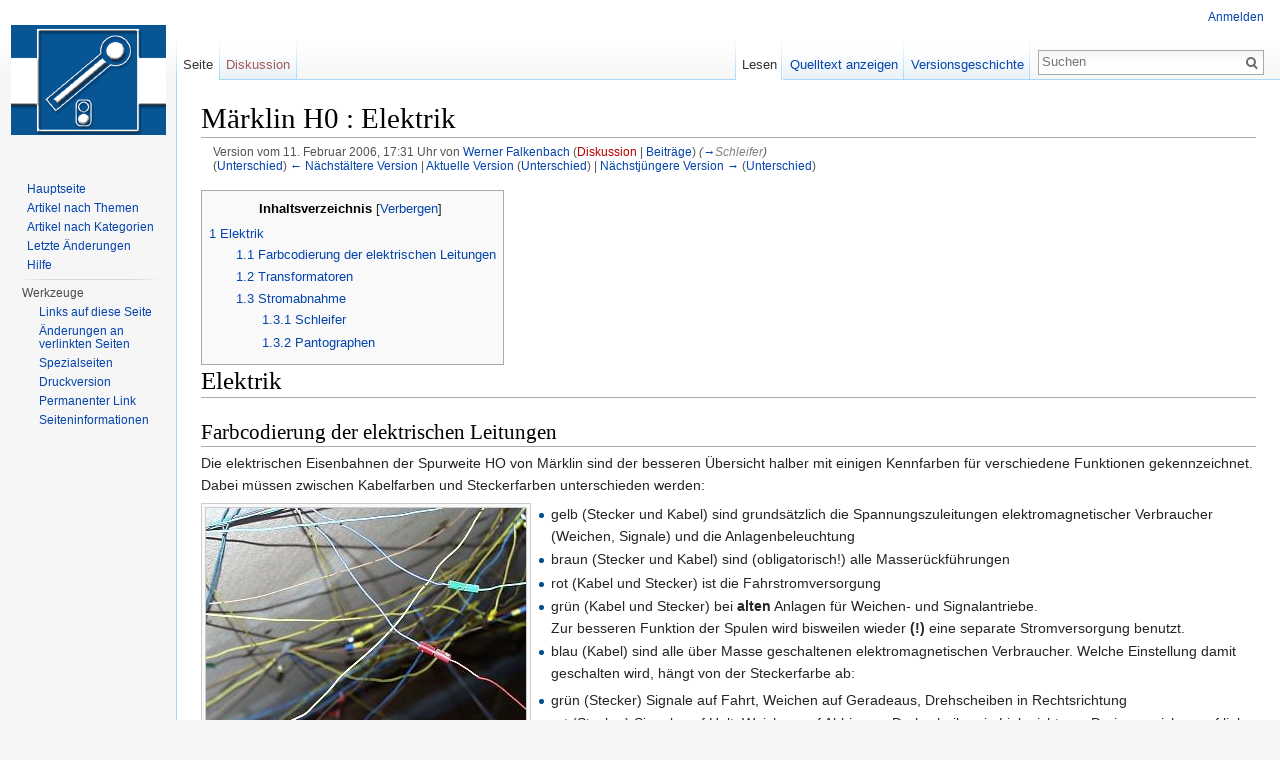

--- FILE ---
content_type: text/html; charset=UTF-8
request_url: http://www.der-moba.de/index.php?title=M%C3%A4rklin_H0_:_Elektrik&oldid=11047
body_size: 8948
content:
<!DOCTYPE html>
<html lang="de" dir="ltr" class="client-nojs">
<head>
<meta charset="UTF-8" />
<title>Märklin H0 : Elektrik – DerMoba</title>
<meta name="generator" content="MediaWiki 1.25.1" />
<meta name="robots" content="noindex,nofollow" />
<link rel="shortcut icon" href="/favicon.ico" />
<link rel="search" type="application/opensearchdescription+xml" href="/opensearch_desc.php" title="DerMoba (de)" />
<link rel="EditURI" type="application/rsd+xml" href="http://www.der-moba.de/api.php?action=rsd" />
<link rel="alternate" hreflang="x-default" href="/index.php/M%C3%A4rklin_H0_:_Elektrik" />
<link rel="copyright" href="http://www.gnu.org/copyleft/fdl.html" />
<link rel="alternate" type="application/atom+xml" title="Atom-Feed für „DerMoba“" href="/index.php?title=Spezial:Letzte_%C3%84nderungen&amp;feed=atom" />
<link rel="stylesheet" href="http://www.der-moba.de/load.php?debug=false&amp;lang=de&amp;modules=mediawiki.legacy.commonPrint%2Cshared%7Cmediawiki.sectionAnchor%7Cmediawiki.skinning.interface%7Cmediawiki.ui.button%7Cskins.vector.styles&amp;only=styles&amp;skin=vector&amp;*" />
<meta name="ResourceLoaderDynamicStyles" content="" />
<style>a:lang(ar),a:lang(kk-arab),a:lang(mzn),a:lang(ps),a:lang(ur){text-decoration:none}
/* cache key: c5moba-mw_:resourceloader:filter:minify-css:7:60bece99da783a9e8e37bfa032706650 */</style>
<script src="http://www.der-moba.de/load.php?debug=false&amp;lang=de&amp;modules=startup&amp;only=scripts&amp;skin=vector&amp;*"></script>
<script>if(window.mw){
mw.config.set({"wgCanonicalNamespace":"","wgCanonicalSpecialPageName":false,"wgNamespaceNumber":0,"wgPageName":"Märklin_H0_:_Elektrik","wgTitle":"Märklin H0 : Elektrik","wgCurRevisionId":11135,"wgRevisionId":11047,"wgArticleId":2139,"wgIsArticle":true,"wgIsRedirect":false,"wgAction":"view","wgUserName":null,"wgUserGroups":["*"],"wgCategories":["Seiten mit defekten Dateilinks"],"wgBreakFrames":false,"wgPageContentLanguage":"de","wgPageContentModel":"wikitext","wgSeparatorTransformTable":[",\t.",".\t,"],"wgDigitTransformTable":["",""],"wgDefaultDateFormat":"dmy","wgMonthNames":["","Januar","Februar","März","April","Mai","Juni","Juli","August","September","Oktober","November","Dezember"],"wgMonthNamesShort":["","Jan.","Feb.","Mär.","Apr.","Mai","Jun.","Jul.","Aug.","Sep.","Okt.","Nov.","Dez."],"wgRelevantPageName":"Märklin_H0_:_Elektrik","wgRelevantArticleId":2139,"wgIsProbablyEditable":false,"wgRestrictionEdit":[],"wgRestrictionMove":[]});
}</script><script>if(window.mw){
mw.loader.implement("user.options",function($,jQuery){mw.user.options.set({"variant":"de"});});mw.loader.implement("user.tokens",function($,jQuery){mw.user.tokens.set({"editToken":"+\\","patrolToken":"+\\","watchToken":"+\\"});});
/* cache key: c5moba-mw_:resourceloader:filter:minify-js:7:afe5a015a1f68a7615dfc51aac7ccec8 */
}</script>
<script>if(window.mw){
mw.loader.load(["mediawiki.page.startup","mediawiki.legacy.wikibits","mediawiki.legacy.ajax","skins.vector.js"]);
}</script>
<!--[if lt IE 7]><style type="text/css">body{behavior:url("/skins/Vector/csshover.min.htc")}</style><![endif]-->
</head>
<body class="mediawiki ltr sitedir-ltr capitalize-all-nouns ns-0 ns-subject page-Märklin_H0_Elektrik skin-vector action-view">
		<div id="mw-page-base" class="noprint"></div>
		<div id="mw-head-base" class="noprint"></div>
		<div id="content" class="mw-body" role="main">
			<a id="top"></a>

						<div class="mw-indicators">
</div>
			<h1 id="firstHeading" class="firstHeading" lang="de">Märklin H0 : Elektrik</h1>
						<div id="bodyContent" class="mw-body-content">
									<div id="siteSub">aus DerMoba, der Wissensdatenbank für Modellbahner</div>
								<div id="contentSub"><div id="mw-revision-info">Version vom 11. Februar 2006, 17:31 Uhr von <a href="/index.php/Benutzer:Werner_Falkenbach" title="Benutzer:Werner Falkenbach" class="mw-userlink">Werner Falkenbach</a> <span class="mw-usertoollinks">(<a href="/index.php?title=Benutzer_Diskussion:Werner_Falkenbach&amp;action=edit&amp;redlink=1" class="new" title="Benutzer Diskussion:Werner Falkenbach (Seite nicht vorhanden)">Diskussion</a> | <a href="/index.php/Spezial:Beitr%C3%A4ge/Werner_Falkenbach" title="Spezial:Beiträge/Werner Falkenbach">Beiträge</a>)</span> <span class="comment">(<a href="#Schleifer">→</a>‎<span dir="auto"><span class="autocomment">Schleifer</span></span>)</span></div><br />
				<div id="mw-revision-nav">(<a href="/index.php?title=M%C3%A4rklin_H0_:_Elektrik&amp;diff=prev&amp;oldid=11047" title="Märklin H0 : Elektrik">Unterschied</a>) <a href="/index.php?title=M%C3%A4rklin_H0_:_Elektrik&amp;direction=prev&amp;oldid=11047" title="Märklin H0 : Elektrik">← Nächstältere Version</a> | <a href="/index.php/M%C3%A4rklin_H0_:_Elektrik" title="Märklin H0 : Elektrik">Aktuelle Version</a> (<a href="/index.php?title=M%C3%A4rklin_H0_:_Elektrik&amp;diff=cur&amp;oldid=11047" title="Märklin H0 : Elektrik">Unterschied</a>) | <a href="/index.php?title=M%C3%A4rklin_H0_:_Elektrik&amp;direction=next&amp;oldid=11047" title="Märklin H0 : Elektrik">Nächstjüngere Version →</a> (<a href="/index.php?title=M%C3%A4rklin_H0_:_Elektrik&amp;diff=next&amp;oldid=11047" title="Märklin H0 : Elektrik">Unterschied</a>)</div></div>
												<div id="jump-to-nav" class="mw-jump">
					Wechseln zu:					<a href="#mw-head">Navigation</a>, 					<a href="#p-search">Suche</a>
				</div>
				<div id="mw-content-text" lang="de" dir="ltr" class="mw-content-ltr"><div id="toc" class="toc"><div id="toctitle"><h2>Inhaltsverzeichnis</h2></div>
<ul>
<li class="toclevel-1 tocsection-1"><a href="#Elektrik"><span class="tocnumber">1</span> <span class="toctext">Elektrik</span></a>
<ul>
<li class="toclevel-2 tocsection-2"><a href="#Farbcodierung_der_elektrischen_Leitungen"><span class="tocnumber">1.1</span> <span class="toctext">Farbcodierung der elektrischen Leitungen</span></a></li>
<li class="toclevel-2 tocsection-3"><a href="#Transformatoren"><span class="tocnumber">1.2</span> <span class="toctext">Transformatoren</span></a></li>
<li class="toclevel-2 tocsection-4"><a href="#Stromabnahme"><span class="tocnumber">1.3</span> <span class="toctext">Stromabnahme</span></a>
<ul>
<li class="toclevel-3 tocsection-5"><a href="#Schleifer"><span class="tocnumber">1.3.1</span> <span class="toctext">Schleifer</span></a></li>
<li class="toclevel-3 tocsection-6"><a href="#Pantographen"><span class="tocnumber">1.3.2</span> <span class="toctext">Pantographen</span></a></li>
</ul>
</li>
</ul>
</li>
</ul>
</div>

<h1><span class="mw-headline" id="Elektrik">Elektrik</span></h1>
<h2><span class="mw-headline" id="Farbcodierung_der_elektrischen_Leitungen">Farbcodierung der elektrischen Leitungen</span></h2>
Die elektrischen Eisenbahnen der Spurweite HO von Märklin sind der besseren Übersicht halber mit einigen Kennfarben für verschiedene Funktionen gekennzeichnet. Dabei müssen zwischen Kabelfarben und Steckerfarben unterschieden werden: <br /><div class="thumb tleft"><div class="thumbinner" style="width:322px;"><a href="/index.php/Datei:M%C3%A4rklin-salat.jpg" class="image"><img alt="Märklin-salat.jpg" src="/images/7/73/M%C3%A4rklin-salat.jpg" width="320" height="256" class="thumbimage" /></a>  <div class="thumbcaption"></div></div></div>
<p><font color="#dddd00"></font>
</p>
<ul><li> gelb (Stecker und Kabel) sind grundsätzlich die Spannungszuleitungen elektromagnetischer Verbraucher (Weichen, Signale) und die Anlagenbeleuchtung <font color="#806000"></font></li>
<li> braun (Stecker und Kabel) sind (obligatorisch!) alle Masserückführungen <font color="#ff0000"></font></li>
<li> rot (Kabel und Stecker) ist die Fahrstromversorgung <font color="#00dd00"></font></li>
<li> grün (Kabel und Stecker) bei <b>alten</b> Anlagen für Weichen- und Signalantriebe.<div class="Kommentar">Zur besseren Funktion der Spulen wird bisweilen wieder <b>(!)</b> eine separate Stromversorgung benutzt.</div><font color="#0000ff"></font></li>
<li> blau (Kabel) sind alle über Masse geschaltenen elektromagnetischen Verbraucher. Welche Einstellung damit geschalten wird, hängt von der Steckerfarbe ab: <font color="#00dd00"></font>
<ul><li> grün (Stecker) Signale auf Fahrt, Weichen auf Geradeaus, Drehscheiben in Rechtsrichtung <font color="#ff0000"></font></li>
<li> rot (Stecker) Signale auf Halt, Weichen auf Abbiegen, Drehscheiben in Linksrichtung, Dreiwegweichen auf links abbiegen. <font color="#ff8800"></font></li>
<li> orange (Stecker) Signale auf Langsamfahrt, Dreiwegweichen auf rechts abbiegen <font color="#000000"></font></li></ul></li>
<li> schwarz (Kabel) kommt nur als Zuleitung analoger Beleuchtungen in Wagen vor. <font color="#808080"></font></li>
<li> grau (Kabel) nur intern bei Signalen als Glühlampenzuleitung.</li></ul>
<p><br />Zur Vermeidung von Kurzschlüssen wird dringend empfohlen, sich an die Farbcodierung zu halten. Um Probleme bei Störungssuche mit einem Wirrwarr von Kabeln zu vermeiden, sollten die Kabel auf der Unterseite der Anlagenplatte <b>geordnet</b> verlegt werden. Ein Beispiel, wie es <u>nicht</u> gemacht werden sollte kann man auf nebenstehendem Bild sehen. <b>Ein erhebliches Gefahrenpotential ist im Vordergrund zu sehen</b>, bei dem ein blaues Kabel mit rotem Stecker mit einem roten Kabel und rotem Stecker verbunden ist. Somit ist eine eindeutige Zuordnung zu <i>Fahrstrom (?)</i> oder <i>Weiche abzweigen (?)</i> oder <i>Signal auf Zughalt (?)</i> nicht mehr ohne Aufwand möglich.
</p>
<h2><span class="mw-headline" id="Transformatoren">Transformatoren</span></h2>
<p>Seit 1935 (Beginn der Märklin HO-Ära) wurde viele verschiedene Transformatoren produziert. Allen Transformatoren (englisch "Transformers") ist gemein, daß sie weniger als 60W Leistung abgeben bei einer Nennspannung von 16V (ACHTUNG! Ältere Trafos können bis 19V Spannung als Fahrspannung abgeben!). Die Leistungsbegrenzung geschieht aus Sicherheitsgründen (60W/16V ergibt einen Strom von fast 4A; genug um Metalle zusammenzuschweißen!).<br /> Folgende Tabelle gibt eine kurze Transformatoren-Übersicht zu deren Betriebswerten (den Typenschildern entnommen)
</p>
<center>
<table width="100%" border="1">
<tr>
<th> Trafotyp
</th>
<th> Nennleistung [VA]
</th>
<th> max. Strom [A]
</th>
<th> Spannung B [V]<sup>*</sup>
</th>
<th> Spannung L [V]<sup>*</sup>
</th>
<th> Bemerkung
</th></tr>
<tr>
<td align="MIDDLE"> 280 A
</td>
<td align="MIDDLE"> 30
</td>
<td align="MIDDLE"> 1,5
</td>
<td align="MIDDLE"> 8-16
</td>
<td align="MIDDLE"> 16
</td>
<td align="MIDDLE"> Weichen (grüne Buchse 20V)
</td></tr>
<tr>
<td align="MIDDLE"> 37540
</td>
<td align="MIDDLE"> 10
</td>
<td align="MIDDLE"> &#160;
</td>
<td align="MIDDLE"> 7-16(24)
</td>
<td align="MIDDLE"> 16
</td>
<td align="MIDDLE"> In Anfangspackungen
</td></tr>
<tr>
<td align="MIDDLE"> 6111
</td>
<td align="MIDDLE"> 30
</td>
<td align="MIDDLE"> 2
</td>
<td align="MIDDLE"> 6,5-13
</td>
<td align="MIDDLE"> 16
</td>
<td align="MIDDLE"> 125 V-Version
</td></tr>
<tr>
<td align="MIDDLE"> 6173
</td>
<td align="MIDDLE"> 30
</td>
<td align="MIDDLE"> 2
</td>
<td align="MIDDLE"> 6,5-13
</td>
<td align="MIDDLE"> 16
</td>
<td align="MIDDLE"> &#160;
</td></tr>
<tr>
<td align="MIDDLE"> 6177
</td>
<td align="MIDDLE"> 30
</td>
<td align="MIDDLE"> 1,8
</td>
<td align="MIDDLE"> 7-16(23)
</td>
<td align="MIDDLE"> 16
</td>
<td align="MIDDLE"> &#160;
</td></tr>
<tr>
<td align="MIDDLE"> 6211
</td>
<td align="MIDDLE"> 50
</td>
<td align="MIDDLE"> 3,2
</td>
<td align="MIDDLE"> &#160;
</td>
<td align="MIDDLE"> 16
</td>
<td align="MIDDLE"> für Beleuchtungen
</td></tr>
<tr>
<td align="MIDDLE"> 6413
</td>
<td align="MIDDLE"> 10
</td>
<td align="MIDDLE"> 0,62
</td>
<td align="MIDDLE"> 7-16(23)
</td>
<td align="MIDDLE"> 16
</td>
<td align="MIDDLE"> In Anfangspackungen
</td></tr>
<tr>
<td align="MIDDLE"> 6511
</td>
<td align="MIDDLE"> 16
</td>
<td align="MIDDLE"> 1
</td>
<td align="MIDDLE"> 7-16(24)
</td>
<td align="MIDDLE"> 16
</td>
<td align="MIDDLE"> &#160;
</td></tr>
<tr>
<td align="MIDDLE"> 6611
</td>
<td align="MIDDLE"> 40
</td>
<td align="MIDDLE"> 2,5
</td>
<td align="MIDDLE"> &#160;
</td>
<td align="MIDDLE"> 16
</td>
<td align="MIDDLE"> für Beleuchtungen
</td></tr>
<tr>
<td align="MIDDLE"> 6631
</td>
<td align="MIDDLE"> 30
</td>
<td align="MIDDLE"> 2
</td>
<td align="MIDDLE"> 4-16(24)
</td>
<td align="MIDDLE"> 16
</td>
<td align="MIDDLE"> &#160;
</td></tr>
<tr>
<td align="MIDDLE"> 6647
</td>
<td align="MIDDLE"> 32
</td>
<td align="MIDDLE"> 2
</td>
<td align="MIDDLE"> 4-16(24)
</td>
<td align="MIDDLE"> 16
</td>
<td align="MIDDLE"> &#160;
</td></tr>
<tr>
<td align="MIDDLE"> P6401
</td>
<td align="MIDDLE"> 10
</td>
<td align="MIDDLE"> 0,62
</td>
<td align="MIDDLE"> 7-16(23)
</td>
<td align="MIDDLE"> 16
</td>
<td align="MIDDLE"> in Anfangspackungen<br />Primex
</td></tr></table>
</center>
<p><sup>*</sup>Im Leerlauf sind die erreichbaren Spannungen bis ca. 15% größer als hier angegeben.
</p><p>Falls die Leistung eines Transformators nicht ausreicht, müssen die Verbraucher in verschiedene Stromkreise aufgeteilt und weitere Transformatoren verwendet werden. <b><font color="#ff0000">ES IST DRINGEND DAVON ABZURATEN, NETZTEILE MIT EINER LEISTUNG ÜBER 60W BEI 16V ZU VERWENDEN!</font></b> Eine Abschätzung zum Leistungsbedarf findet sich unter <a href="/index.php/M%C3%A4rklin_H0_:_Betriebliches#Leistungsbedarf" title="Märklin H0 : Betriebliches"> Leistungsbedarf </a>. Falls ein Transformator defekt ist, oder (vor allem bei älteren Transformatoren) die Kabelisolierung brüchig wird/ist, sollte man den<br />
</p>
<center><b><u> == <font color="#ff0000"> Trafo außer Betrieb nehmen</font> == </u></b></center>
<p>.
</p><p>Eine Reparatur ist zwar möglich, doch sollte sie von einer Fachkraft vorgenommen werden.
</p><p><b><font color="#ff0000">AUF KEINEN FALL DÜRFEN OHNE AUSREICHENDE KENNTNISSE MANIPULATIONEN AM NETZTEIL DES TRAFO DURCHGEFÜHRT WERDEN!</font></b>
</p><p>Alle Transformatoren sind kurzfristig überlastbar. Schaltet ein Trafo häufig von selbst ab, sollte man den Strom abstellen und <a href="/index.php/Fahrstromverdrahtung" title="Fahrstromverdrahtung"> nach der Ursache suchen</a>.
</p>
<h2><span class="mw-headline" id="Stromabnahme">Stromabnahme</span></h2>
<p>Eine Stromabnahme im Märklinsystem erfolgt in motorisierten Modellen mit Schleifer oder Pantographen (Stromabnehmer). Aufgrund der vielen verschiedenen Bauarten beider Bauteile ist eine getrennte Betrachtung angebracht. <br /><br />
</p>
<h3><span class="mw-headline" id="Schleifer">Schleifer</span></h3>
<p>Sofern Ersatzschleifer im Handel erhältlich sind, ist ein Neukauf sinnvoll. Lediglich bei exotischen, teuren oder nicht mehr verfügbaren Schleifertypen lohnt sich eine galvanische Behandlung. Alternativ ist es bei einigen Typen möglich, nur den Schleifschuh auszutauschen. Ein Aufbewahren der Halteplatte lohnt sich in jedem Fall wenn die Andrückfeder nicht verbogen ist. 
</p>
<center>
<table border="1">
<tr>
<th> Katalog-<br />nummer
</th>
<th> Kurzbeschreibung
</th>
<th> Verwendung
</th>
<th> Abbildung
</th></tr>
<tr>
<td align="MIDDLE"> 7074
</td>
<td> Innenbeleuchtung mit<br /> Klappschischleifer
</td>
<td> Für Wagen mit vorbereitetem Blechboden<br />Katalognummern 4002, 4003, 4004, 4005,<br /> 4041, 4067, 4079, 4080. Bei nachlässiger Installation<br />kann es zu Entgleisungen bei Fahrtrichtung entgegen<br /> der Klapprichtung kommen. Seit 1992 nicht mehr produziert.
</td>
<td>
<p><a href="/index.php?title=Spezial:Hochladen&amp;wpDestFile=M%C3%A4rklin-7074.jpg" class="new" title="Datei:Märklin-7074.jpg">Datei:Märklin-7074.jpg</a>
</p>
</td></tr>
<tr>
<td align="MIDDLE"> 7075
</td>
<td> Klappschischleifer für<br />Blechschürzenwagen
</td>
<td> Für Wagen der Katalognummern 4006 - 4017,<br /> 4020, 4021, 4035 und 4038. Aufbau analog 7074.<br /> Seit 1968 nicht mehr produziert.
</td>
<td>
<p><a href="/index.php/Datei:M%C3%A4rklin-7075.jpg" class="image"><img alt="Märklin-7075.jpg" src="/images/7/7b/M%C3%A4rklin-7075.jpg" width="139" height="70" /></a>
</p>
</td></tr>
<tr>
<td align="MIDDLE"> 7076
</td>
<td> Klipsschleifer für<br />Zugschlußbeleuchtung
</td>
<td> Speziell für Blechwagen mit einer Gesamtlänge<br /> von 10 cm geeignet. Seit 1991 nicht mehr produziert.<br /><b>Schleiferaufhängung aufbewahren!</b> Passender <br />Ersatzschuh von 7185.
</td>
<td>
<p><a href="/index.php/Datei:M%C3%A4rklin-7076.jpg" class="image"><img alt="Märklin-7076.jpg" src="/images/5/54/M%C3%A4rklin-7076.jpg" width="239" height="66" /></a>
</p>
</td></tr>
<tr>
<td align="MIDDLE"> 7164
</td>
<td> symmetrischer Schischleifer<br />mit kleiner Pertinaxplatte
</td>
<td> Für Lokomotiven mit geringem Platz zur<br />Schleiferbefestigung
</td>
<td>
<p><a href="/index.php?title=Spezial:Hochladen&amp;wpDestFile=M%C3%A4rklin-7164.jpg" class="new" title="Datei:Märklin-7164.jpg">Datei:Märklin-7164.jpg</a>
</p>
</td></tr>
<tr>
<td align="MIDDLE"> 7165
</td>
<td> unsymmetrischer Schischleifer<br />mit kurzem Schleifer und kleiner<br />Pertinaxplatte
</td>
<td> Für Lokomotive 3000 Mitte der<br />60'er Jahre. Nicht mehr produziert.<br /> Existenz nicht bewiesen.
</td>
<td>
<p><a href="/index.php?title=Spezial:Hochladen&amp;wpDestFile=M%C3%A4rklin-7165.jpg" class="new" title="Datei:Märklin-7165.jpg">Datei:Märklin-7165.jpg</a>
</p>
</td></tr>
<tr>
<td align="MIDDLE"> 7166
</td>
<td> symmetrischer Schischleifer<br />mit kleiner Pertinaxplatte
</td>
<td> Für Lokomotiven mit geringem Platz zur<br />Schleiferbefestigung. Hauptsächlich kleine Rangierloks.
</td>
<td>
<p><a href="/index.php?title=Spezial:Hochladen&amp;wpDestFile=M%C3%A4rklin-7166.jpg" class="new" title="Datei:Märklin-7166.jpg">Datei:Märklin-7166.jpg</a>
</p>
</td></tr>
<tr>
<td align="MIDDLE"> 7173
</td>
<td> unsymmetrischer Schischleifer mit <br />zusätzlichen Haltelöchern<br />auf der Pertinaxplatte
</td>
<td> Für ältere Modelle der <br />Katalognummern 3031, 3065.
</td>
<td>
<p><a href="/index.php/Datei:M%C3%A4rklin-7173.jpg" class="image"><img alt="Märklin-7173.jpg" src="/images/7/70/M%C3%A4rklin-7173.jpg" width="239" height="49" /></a>
</p>
</td></tr>
<tr>
<td align="MIDDLE"> 7174
</td>
<td> symmetrischer Schischleifer mit <br />zusätzlichen Haltelöchern<br />auf der Pertinaxplatte
</td>
<td> Für ältere Modelle z.B. <br />Katalognummern 3023, 3024, 3048.
</td>
<td>
<p><a href="/index.php/Datei:M%C3%A4rklin-7174.jpg" class="image"><img alt="Märklin-7174.jpg" src="/images/6/66/M%C3%A4rklin-7174.jpg" width="232" height="42" /></a>
</p>
</td></tr>
<tr>
<td align="MIDDLE"> 7175
</td>
<td> besonders kurzer Schischleifer mit <br />zusätzlichen Haltelöchern<br />auf der Pertinaxplatte
</td>
<td> Für Modelle mit geringem Platz<br />z.B. Katalognummern 3009, 3015.
</td>
<td>
<p><a href="/index.php/Datei:M%C3%A4rklin-7175.jpg" class="image"><img alt="Märklin-7175.jpg" src="/images/5/57/M%C3%A4rklin-7175.jpg" width="166" height="49" /></a>
</p>
</td></tr>
<tr>
<td align="MIDDLE"> 7176
</td>
<td> kurzer Schischleifer
</td>
<td> Speziell für Schienenbusbeiwagen<br /> Katalognummer 4018 bis Anfang 70'er Jahre<br />Nicht mehr produziert, Ersatz durch 7164
</td>
<td>
<p><a href="/index.php?title=Spezial:Hochladen&amp;wpDestFile=M%C3%A4rklin-7176.jpg" class="new" title="Datei:Märklin-7176.jpg">Datei:Märklin-7176.jpg</a>
</p>
</td></tr>
<tr>
<td align="MIDDLE"> 7177
</td>
<td> Klappschischleifer mit<br />seitlicher Befestigung
</td>
<td> Für Modelle der Katalognummern<br />DT800, ST800, DL800, 3010, 3017, 3025<br />Seit 1961 nicht mehr produziert. Nachbau<br /> durch Herrn Ritter (Nürtingen)<br /><b>Pertinaxplatte sollte aufbewahrt werden!</b>
</td>
<td>
<p><a href="/index.php/Datei:M%C3%A4rklin-7177.jpg" class="image"><img alt="Märklin-7177.jpg" src="/images/3/3b/M%C3%A4rklin-7177.jpg" width="160" height="85" /></a>
</p>
</td></tr>
<tr>
<td align="MIDDLE"> 7181
</td>
<td> Klappschischleifer mit<br />seitlicher Befestigung
</td>
<td> Für Modelle der Katalognummern<br />RE800, SE800, SEW800, SEWH800<br />Seit 1961 (?) nicht mehr produziert. Nachbau<br /> durch Herrn Ritter (Nürtingen)<br /><b>Pertinaxplatte sollte aufbewahrt werden!</b>
</td>
<td>
<p><a href="/index.php?title=Spezial:Hochladen&amp;wpDestFile=M%C3%A4rklin-7181.jpg" class="new" title="Datei:Märklin-7181.jpg">Datei:Märklin-7181.jpg</a>
</p>
</td></tr>
<tr>
<td align="MIDDLE"> 7183
</td>
<td> Schischleifer mit Drehgestellabdeckung
</td>
<td> Für Modelle der Katalognummern<br />3021, 3073, 3081
</td>
<td>
<p><a href="/index.php?title=Spezial:Hochladen&amp;wpDestFile=M%C3%A4rklin-7183.jpg" class="new" title="Datei:Märklin-7183.jpg">Datei:Märklin-7183.jpg</a>
</p>
</td></tr>
<tr>
<td align="MIDDLE"> 7185
</td>
<td> unsymmetrischer Schischleifer mit <br />kurzer Pertinaxplatte
</td>
<td> Weit verbreitet
</td>
<td>
<p><a href="/index.php/Datei:M%C3%A4rklin-7185.jpg" class="image"><img alt="Märklin-7185.jpg" src="/images/b/bc/M%C3%A4rklin-7185.jpg" width="239" height="46" /></a>
</p>
</td></tr>
<tr>
<td align="MIDDLE"> Diverse
</td>
<td> verschiedene Typen
</td>
<td> Neuere Schleifer gelten als Einzelteil<br />und erhalten daher keine eigenen<br /> Katalognummern mehr. Häufigster Schleifer ist Nr. 206370<br />welche auf Tenderdrehgestelle aufgeklipst wird.
</td>
<td>
<p><a href="/index.php?title=Spezial:Hochladen&amp;wpDestFile=M%C3%A4rklin-206370.jpg" class="new" title="Datei:Märklin-206370.jpg">Datei:Märklin-206370.jpg</a>
</p>
</td></tr>
<tr>
<td align="MIDDLE"> Andere
</td>
<td> R40064<br />R40065
</td>
<td> "Flüsterschleifer" von Roco<br />nicht überall verwendbar
</td>
<td>
<p><a href="/index.php?title=Spezial:Hochladen&amp;wpDestFile=M%C3%A4rklin-R400645.jpg" class="new" title="Datei:Märklin-R400645.jpg">Datei:Märklin-R400645.jpg</a>
</p>
</td></tr></table>
</center>
<h3><span class="mw-headline" id="Pantographen">Pantographen</span></h3>

<!-- 
NewPP limit report
CPU time usage: 0.026 seconds
Real time usage: 0.032 seconds
Preprocessor visited node count: 119/1000000
Preprocessor generated node count: 228/1000000
Post‐expand include size: 0/2097152 bytes
Template argument size: 0/2097152 bytes
Highest expansion depth: 2/40
Expensive parser function count: 0/100
-->

<!-- 
Transclusion expansion time report (%,ms,calls,template)
100.00%    0.000      1 - -total
-->
</div>									<div class="printfooter">
						Von „<a dir="ltr" href="http://www.der-moba.de/index.php?title=Märklin_H0_:_Elektrik&amp;oldid=11047">http://www.der-moba.de/index.php?title=Märklin_H0_:_Elektrik&amp;oldid=11047</a>“					</div>
													<div id='catlinks' class='catlinks'><div id="mw-normal-catlinks" class="mw-normal-catlinks"><a href="/index.php/Spezial:Kategorien" title="Spezial:Kategorien">Kategorie</a>: <ul><li><a href="/index.php?title=Kategorie:Seiten_mit_defekten_Dateilinks&amp;action=edit&amp;redlink=1" class="new" title="Kategorie:Seiten mit defekten Dateilinks (Seite nicht vorhanden)">Seiten mit defekten Dateilinks</a></li></ul></div></div>												<div class="visualClear"></div>
							</div>
		</div>
		<div id="mw-navigation">
			<h2>Navigationsmenü</h2>

			<div id="mw-head">
									<div id="p-personal" role="navigation" class="" aria-labelledby="p-personal-label">
						<h3 id="p-personal-label">Meine Werkzeuge</h3>
						<ul>
							<li id="pt-login"><a href="/index.php?title=Spezial:Anmelden&amp;returnto=M%C3%A4rklin+H0+%3A+Elektrik&amp;returntoquery=oldid%3D11047" title="Sich anzumelden wird gerne gesehen, ist jedoch nicht zwingend erforderlich. [o]" accesskey="o">Anmelden</a></li>						</ul>
					</div>
									<div id="left-navigation">
										<div id="p-namespaces" role="navigation" class="vectorTabs" aria-labelledby="p-namespaces-label">
						<h3 id="p-namespaces-label">Namensräume</h3>
						<ul>
															<li  id="ca-nstab-main" class="selected"><span><a href="/index.php/M%C3%A4rklin_H0_:_Elektrik"  title="Seiteninhalt anzeigen [c]" accesskey="c">Seite</a></span></li>
															<li  id="ca-talk" class="new"><span><a href="/index.php?title=Diskussion:M%C3%A4rklin_H0_:_Elektrik&amp;action=edit&amp;redlink=1"  title="Diskussion zum Seiteninhalt [t]" accesskey="t">Diskussion</a></span></li>
													</ul>
					</div>
										<div id="p-variants" role="navigation" class="vectorMenu emptyPortlet" aria-labelledby="p-variants-label">
												<h3 id="p-variants-label"><span>Varianten</span><a href="#"></a></h3>

						<div class="menu">
							<ul>
															</ul>
						</div>
					</div>
									</div>
				<div id="right-navigation">
										<div id="p-views" role="navigation" class="vectorTabs" aria-labelledby="p-views-label">
						<h3 id="p-views-label">Ansichten</h3>
						<ul>
															<li id="ca-view" class="selected"><span><a href="/index.php/M%C3%A4rklin_H0_:_Elektrik" >Lesen</a></span></li>
															<li id="ca-viewsource"><span><a href="/index.php?title=M%C3%A4rklin_H0_:_Elektrik&amp;action=edit&amp;oldid=11047"  title="Diese Seite ist geschützt. Ihr Quelltext kann dennoch angesehen und kopiert werden. [e]" accesskey="e">Quelltext anzeigen</a></span></li>
															<li id="ca-history" class="collapsible"><span><a href="/index.php?title=M%C3%A4rklin_H0_:_Elektrik&amp;action=history"  title="Frühere Versionen dieser Seite [h]" accesskey="h">Versionsgeschichte</a></span></li>
													</ul>
					</div>
										<div id="p-cactions" role="navigation" class="vectorMenu emptyPortlet" aria-labelledby="p-cactions-label">
						<h3 id="p-cactions-label"><span>Mehr</span><a href="#"></a></h3>

						<div class="menu">
							<ul>
															</ul>
						</div>
					</div>
										<div id="p-search" role="search">
						<h3>
							<label for="searchInput">Suche</label>
						</h3>

						<form action="/index.php" id="searchform">
														<div id="simpleSearch">
															<input type="search" name="search" placeholder="Suchen" title="DerMoba durchsuchen [f]" accesskey="f" id="searchInput" /><input type="hidden" value="Spezial:Suche" name="title" /><input type="submit" name="fulltext" value="Suchen" title="Suche nach Seiten, die diesen Text enthalten" id="mw-searchButton" class="searchButton mw-fallbackSearchButton" /><input type="submit" name="go" value="Seite" title="Gehe direkt zu der Seite, die exakt dem eingegebenen Namen entspricht." id="searchButton" class="searchButton" />								</div>
						</form>
					</div>
									</div>
			</div>
			<div id="mw-panel">
				<div id="p-logo" role="banner"><a class="mw-wiki-logo" href="/index.php/Hauptseite"  title="Hauptseite"></a></div>
						<div class="portal" role="navigation" id='p-navigation' aria-labelledby='p-navigation-label'>
			<h3 id='p-navigation-label'>Navigation</h3>

			<div class="body">
									<ul>
													<li id="n-mainpage"><a href="/index.php/Hauptseite" title="Hauptseite anzeigen [z]" accesskey="z">Hauptseite</a></li>
													<li id="n-themes"><a href="/index.php/Themen_auf_DER_MOBA">Artikel nach Themen</a></li>
													<li id="n-cat"><a href="/index.php/Kategorie:DER_MOBA">Artikel nach Kategorien</a></li>
													<li id="n-recentchanges"><a href="/index.php/Spezial:Letzte_%C3%84nderungen" title="Liste der letzten Änderungen in diesem Wiki [r]" accesskey="r">Letzte Änderungen</a></li>
													<li id="n-help"><a href="https://www.mediawiki.org/wiki/Special:MyLanguage/Help:Contents" title="Hilfeseite anzeigen">Hilfe</a></li>
											</ul>
							</div>
		</div>
			<div class="portal" role="navigation" id='p-tb' aria-labelledby='p-tb-label'>
			<h3 id='p-tb-label'>Werkzeuge</h3>

			<div class="body">
									<ul>
													<li id="t-whatlinkshere"><a href="/index.php/Spezial:Linkliste/M%C3%A4rklin_H0_:_Elektrik" title="Liste aller Seiten, die hierher verlinken [j]" accesskey="j">Links auf diese Seite</a></li>
													<li id="t-recentchangeslinked"><a href="/index.php/Spezial:%C3%84nderungen_an_verlinkten_Seiten/M%C3%A4rklin_H0_:_Elektrik" title="Letzte Änderungen an Seiten, die von hier verlinkt sind [k]" accesskey="k">Änderungen an verlinkten Seiten</a></li>
													<li id="t-specialpages"><a href="/index.php/Spezial:Spezialseiten" title="Liste aller Spezialseiten [q]" accesskey="q">Spezialseiten</a></li>
													<li id="t-print"><a href="/index.php?title=M%C3%A4rklin_H0_:_Elektrik&amp;oldid=11047&amp;printable=yes" rel="alternate" title="Druckansicht dieser Seite [p]" accesskey="p">Druckversion</a></li>
													<li id="t-permalink"><a href="/index.php?title=M%C3%A4rklin_H0_:_Elektrik&amp;oldid=11047" title="Dauerhafter Link zu dieser Seitenversion">Permanenter Link</a></li>
													<li id="t-info"><a href="/index.php?title=M%C3%A4rklin_H0_:_Elektrik&amp;action=info" title="Weitere Informationen über diese Seite">Seiten­informationen</a></li>
											</ul>
							</div>
		</div>
				</div>
		</div>
		<div id="footer" role="contentinfo">
							<ul id="footer-info">
											<li id="footer-info-copyright">Der Inhalt ist verfügbar unter der Lizenz <a class="external" rel="nofollow" href="http://www.gnu.org/copyleft/fdl.html">GNU Free Documentation License 1.2</a>, sofern nicht anders angegeben.</li>
									</ul>
							<ul id="footer-places">
											<li id="footer-places-privacy"><a href="/index.php/DerMoba:Datenschutz" title="DerMoba:Datenschutz">Datenschutz</a></li>
											<li id="footer-places-about"><a href="/index.php/DerMoba:%C3%9Cber_DerMoba" title="DerMoba:Über DerMoba">Über DerMoba</a></li>
											<li id="footer-places-disclaimer"><a href="/index.php/DerMoba:Impressum" title="DerMoba:Impressum">Impressum</a></li>
									</ul>
										<ul id="footer-icons" class="noprint">
											<li id="footer-copyrightico">
															<a href="http://www.gnu.org/copyleft/fdl.html"><img src="/resources/assets/licenses/gnu-fdl.png" alt="GNU Free Documentation License 1.2" width="88" height="31" /></a>
													</li>
											<li id="footer-poweredbyico">
															<a href="//www.mediawiki.org/"><img src="/resources/assets/poweredby_mediawiki_88x31.png" alt="Powered by MediaWiki" srcset="/resources/assets/poweredby_mediawiki_132x47.png 1.5x, /resources/assets/poweredby_mediawiki_176x62.png 2x" width="88" height="31" /></a>
													</li>
									</ul>
						<div style="clear:both"></div>
		</div>
		<script>if(window.jQuery)jQuery.ready();</script><script>if(window.mw){
mw.loader.state({"site":"ready","user":"ready","user.groups":"ready"});
}</script>
<script>if(window.mw){
mw.loader.load(["mediawiki.toc","mediawiki.action.view.postEdit","mediawiki.user","mediawiki.hidpi","mediawiki.page.ready","mediawiki.searchSuggest"],null,true);
}</script>
<script>if(window.mw){
mw.config.set({"wgBackendResponseTime":76});
}</script>
	</body>
</html>


--- FILE ---
content_type: text/javascript; charset=utf-8
request_url: http://www.der-moba.de/load.php?debug=false&lang=de&modules=startup&only=scripts&skin=vector&*
body_size: 3779
content:
var mediaWikiLoadStart=(new Date()).getTime();function isCompatible(ua){if(ua===undefined){ua=navigator.userAgent;}return!((ua.indexOf('MSIE')!==-1&&parseFloat(ua.split('MSIE')[1])<8)||(ua.indexOf('Firefox/')!==-1&&parseFloat(ua.split('Firefox/')[1])<3)||(ua.indexOf('Opera/')!==-1&&(ua.indexOf('Version/')===-1?parseFloat(ua.split('Opera/')[1])<10:parseFloat(ua.split('Version/')[1])<12))||(ua.indexOf('Opera ')!==-1&&parseFloat(ua.split(' Opera ')[1])<10)||ua.match(/BlackBerry[^\/]*\/[1-5]\./)||ua.match(/webOS\/1\.[0-4]/)||ua.match(/PlayStation/i)||ua.match(/SymbianOS|Series60/)||ua.match(/NetFront/)||ua.match(/Opera Mini/)||ua.match(/S40OviBrowser/)||(ua.match(/Glass/)&&ua.match(/Android/)));}var startUp=function(){mw.config=new mw.Map(true);mw.loader.addSource({"local":"/load.php"});mw.loader.register([["site",1436127097,[],"site"],["noscript",1436127081,[],"noscript"],["filepage",1436127081],["user.groups",1436127081,[],"user"],["user",1436127081,[],"user"],["user.cssprefs",1436127081
,[],"private"],["user.defaults",1436127097],["user.options",1436127081,[6],"private"],["user.tokens",1436127081,[],"private"],["mediawiki.language.data",1436127081,[149]],["mediawiki.skinning.elements",1436127081],["mediawiki.skinning.content",1436127081],["mediawiki.skinning.interface",1436127081],["mediawiki.skinning.content.parsoid",1436127081],["mediawiki.skinning.content.externallinks",1436127081],["jquery.accessKeyLabel",1753549664,[25,43]],["jquery.appear",1436127081],["jquery.arrowSteps",1436127081],["jquery.async",1436127081],["jquery.autoEllipsis",1436127081,[37]],["jquery.badge",1436127081,[146]],["jquery.byteLength",1436127081],["jquery.byteLimit",1436127081,[21]],["jquery.checkboxShiftClick",1436127081],["jquery.chosen",1436127081],["jquery.client",1436127081],["jquery.color",1436127081,[27]],["jquery.colorUtil",1436127081],["jquery.confirmable",1436127081,[150]],["jquery.cookie",1436127081],["jquery.expandableField",1436127081],["jquery.farbtastic",1436127081,[27]],[
"jquery.footHovzer",1436127081],["jquery.form",1436127081],["jquery.fullscreen",1436127081],["jquery.getAttrs",1436127081],["jquery.hidpi",1436127081],["jquery.highlightText",1436127081,[43]],["jquery.hoverIntent",1436127081],["jquery.localize",1436127081],["jquery.makeCollapsible",1753549664],["jquery.mockjax",1436127081],["jquery.mw-jump",1436127081],["jquery.mwExtension",1436127081],["jquery.placeholder",1436127081],["jquery.qunit",1436127081],["jquery.qunit.completenessTest",1436127081,[45]],["jquery.spinner",1436127081],["jquery.jStorage",1436127081,[91]],["jquery.suggestions",1436127081,[37]],["jquery.tabIndex",1436127081],["jquery.tablesorter",1757589707,[43,151]],["jquery.textSelection",1436127081,[25]],["jquery.throttle-debounce",1436127081],["jquery.validate",1436127081],["jquery.xmldom",1436127081],["jquery.tipsy",1436127097],["jquery.ui.core",1436127097,[],"jquery.ui"],["jquery.ui.accordion",1436127097,[57,76],"jquery.ui"],["jquery.ui.autocomplete",1436127097,[65],
"jquery.ui"],["jquery.ui.button",1436127097,[57,76],"jquery.ui"],["jquery.ui.datepicker",1436127097,[57],"jquery.ui"],["jquery.ui.dialog",1436127097,[60,63,67,69],"jquery.ui"],["jquery.ui.draggable",1436127081,[57,66],"jquery.ui"],["jquery.ui.droppable",1436127081,[63],"jquery.ui"],["jquery.ui.menu",1436127097,[57,67,76],"jquery.ui"],["jquery.ui.mouse",1436127081,[76],"jquery.ui"],["jquery.ui.position",1436127081,[],"jquery.ui"],["jquery.ui.progressbar",1436127097,[57,76],"jquery.ui"],["jquery.ui.resizable",1436127097,[57,66],"jquery.ui"],["jquery.ui.selectable",1436127097,[57,66],"jquery.ui"],["jquery.ui.slider",1436127097,[57,66],"jquery.ui"],["jquery.ui.sortable",1436127081,[57,66],"jquery.ui"],["jquery.ui.spinner",1436127097,[60],"jquery.ui"],["jquery.ui.tabs",1436127097,[57,76],"jquery.ui"],["jquery.ui.tooltip",1436127081,[57,67,76],"jquery.ui"],["jquery.ui.widget",1436127081,[],"jquery.ui"],["jquery.effects.core",1436127081,[],"jquery.ui"],["jquery.effects.blind",1436127081,[77],
"jquery.ui"],["jquery.effects.bounce",1436127081,[77],"jquery.ui"],["jquery.effects.clip",1436127081,[77],"jquery.ui"],["jquery.effects.drop",1436127081,[77],"jquery.ui"],["jquery.effects.explode",1436127081,[77],"jquery.ui"],["jquery.effects.fade",1436127081,[77],"jquery.ui"],["jquery.effects.fold",1436127081,[77],"jquery.ui"],["jquery.effects.highlight",1436127081,[77],"jquery.ui"],["jquery.effects.pulsate",1436127081,[77],"jquery.ui"],["jquery.effects.scale",1436127081,[77],"jquery.ui"],["jquery.effects.shake",1436127081,[77],"jquery.ui"],["jquery.effects.slide",1436127081,[77],"jquery.ui"],["jquery.effects.transfer",1436127081,[77],"jquery.ui"],["json",1436127081,[],null,null,"return!!(window.JSON\u0026\u0026JSON.stringify\u0026\u0026JSON.parse);"],["moment",1436127081],["mediawiki.apihelp",1436127081,[112]],["mediawiki.template",1436127081],["mediawiki.template.mustache",1436127081],["mediawiki.apipretty",1436127081],["mediawiki.api",1436127081,[128]],["mediawiki.api.category",
1436127081,[123,97]],["mediawiki.api.edit",1436127081,[123,97,8]],["mediawiki.api.login",1436127081,[97]],["mediawiki.api.options",1436127081,[97]],["mediawiki.api.parse",1436127081,[97]],["mediawiki.api.watch",1436127081,[97,8]],["mediawiki.content.json",1436127081],["mediawiki.confirmCloseWindow",1436127081],["mediawiki.debug",1436127081,[32,56]],["mediawiki.debug.init",1436127081,[106]],["mediawiki.feedback",1436127081,[123,116,204]],["mediawiki.filewarning",1436127081,[204]],["mediawiki.helplink",1436127081],["mediawiki.hidpi",1436127081,[36],null,null,"return'srcset'in new Image();"],["mediawiki.hlist",1436127081,[25]],["mediawiki.htmlform",1753554826,[22,43]],["mediawiki.icon",1436127081],["mediawiki.inspect",1436127081,[21,91]],["mediawiki.messagePoster",1436127081,[97,203]],["mediawiki.messagePoster.wikitext",1436127081,[99,116]],["mediawiki.notification",1436127097,[157]],["mediawiki.notify",1436127081],["mediawiki.pager.tablePager",1436127081],["mediawiki.searchSuggest",
1753549664,[35,44,49,97]],["mediawiki.sectionAnchor",1436127097],["mediawiki.Title",1436127081,[21,128]],["mediawiki.toc",1753549707,[29]],["mediawiki.Uri",1436127081,[128]],["mediawiki.user",1436127081,[29,97,7,8]],["mediawiki.userSuggest",1436127081,[49,97]],["mediawiki.util",1436127081,[15,119]],["mediawiki.cookie",1436127081,[29]],["mediawiki.toolbar",1436127081],["mediawiki.action.edit",1436127081,[22,52,132]],["mediawiki.action.edit.styles",1436127081],["mediawiki.action.edit.collapsibleFooter",1436127081,[29,40,114]],["mediawiki.action.edit.preview",1436127081,[33,47,52,137,97,150]],["mediawiki.action.edit.stash",1436127081,[35,97]],["mediawiki.action.history",1436127081,[],"mediawiki.action.history"],["mediawiki.action.history.diff",1436127081,[],"mediawiki.action.history"],["mediawiki.action.view.dblClickEdit",1436127081,[157,7]],["mediawiki.action.view.metadata",1753617762],["mediawiki.action.view.categoryPage.styles",1436127081],["mediawiki.action.view.postEdit",1753549918,[
129,150,94]],["mediawiki.action.view.redirect",1436127081,[25]],["mediawiki.action.view.redirectPage",1436127081],["mediawiki.action.view.rightClickEdit",1436127081],["mediawiki.action.edit.editWarning",1436127081,[52,105,150]],["mediawiki.language",1753549918,[147,9]],["mediawiki.cldr",1436127081,[148]],["mediawiki.libs.pluralruleparser",1436127081],["mediawiki.language.init",1436127081],["mediawiki.jqueryMsg",1436127081,[146,128]],["mediawiki.language.months",1757589707,[146]],["mediawiki.language.names",1436127081,[149]],["mediawiki.language.specialCharacters",1436127081,[146]],["mediawiki.libs.jpegmeta",1436127081],["mediawiki.page.gallery",1436127081,[53]],["mediawiki.page.ready",1436127081,[15,23,40,42,44]],["mediawiki.page.startup",1436127081,[128]],["mediawiki.page.patrol.ajax",1436127081,[47,123,97,157,8]],["mediawiki.page.watch.ajax",1756802053,[103,157]],["mediawiki.page.image.pagination",1436127081,[47,125]],["mediawiki.special",1436127097],["mediawiki.special.block",
1436127081,[128]],["mediawiki.special.changeemail",1756802104,[128]],["mediawiki.special.changeslist",1436127081],["mediawiki.special.changeslist.legend",1436127081],["mediawiki.special.changeslist.legend.js",1436127081,[29,40]],["mediawiki.special.changeslist.enhanced",1436127081],["mediawiki.special.edittags",1436127081,[24]],["mediawiki.special.edittags.styles",1436127081],["mediawiki.special.import",1436127081],["mediawiki.special.movePage",1436127081,[22]],["mediawiki.special.pageLanguage",1436127081],["mediawiki.special.pagesWithProp",1436127081],["mediawiki.special.preferences",1756802071,[105,146]],["mediawiki.special.recentchanges",1436127081,[161]],["mediawiki.special.search",1753558200],["mediawiki.special.undelete",1436127081],["mediawiki.special.upload",1436127081,[47,123,97,105,150,154,94]],["mediawiki.special.userlogin.common.styles",1436127081],["mediawiki.special.userlogin.signup.styles",1436127081],["mediawiki.special.userlogin.login.styles",1436127081],[
"mediawiki.special.userlogin.common.js",1753549724],["mediawiki.special.userlogin.signup.js",1436127081,[53,97,150]],["mediawiki.special.unwatchedPages",1436127081,[123,103]],["mediawiki.special.javaScriptTest",1436127097,[125]],["mediawiki.special.version",1436127081],["mediawiki.legacy.config",1436127081],["mediawiki.legacy.ajax",1436127081,[193]],["mediawiki.legacy.commonPrint",1436127081],["mediawiki.legacy.protect",1436127081,[22]],["mediawiki.legacy.shared",1436127081],["mediawiki.legacy.oldshared",1436127081],["mediawiki.legacy.wikibits",1436127081,[128]],["mediawiki.ui",1436127081],["mediawiki.ui.checkbox",1436127081],["mediawiki.ui.radio",1436127081],["mediawiki.ui.anchor",1436127081],["mediawiki.ui.button",1436127081],["mediawiki.ui.input",1436127081],["mediawiki.ui.icon",1436127081],["mediawiki.ui.text",1436127081],["es5-shim",1436127081,[],null,null,"return(function(){'use strict';return!this\u0026\u0026!!Function.prototype.bind;}());"],["oojs",1436127081,[202,91]],[
"oojs-ui",1436127081,[203,205]],["oojs-ui.styles",1436127081],["skins.vector.styles",1436127097],["skins.vector.js",1436127097,[50,53]]]);mw.config.set({"wgLoadScript":"/load.php","debug":false,"skin":"vector","stylepath":"/skins","wgUrlProtocols":"bitcoin\\:|ftp\\:\\/\\/|ftps\\:\\/\\/|geo\\:|git\\:\\/\\/|gopher\\:\\/\\/|http\\:\\/\\/|https\\:\\/\\/|irc\\:\\/\\/|ircs\\:\\/\\/|magnet\\:|mailto\\:|mms\\:\\/\\/|news\\:|nntp\\:\\/\\/|redis\\:\\/\\/|sftp\\:\\/\\/|sip\\:|sips\\:|sms\\:|ssh\\:\\/\\/|svn\\:\\/\\/|tel\\:|telnet\\:\\/\\/|urn\\:|worldwind\\:\\/\\/|xmpp\\:|\\/\\/","wgArticlePath":"/index.php/$1","wgScriptPath":"","wgScriptExtension":".php","wgScript":"/index.php","wgSearchType":null,"wgVariantArticlePath":false,"wgActionPaths":{},"wgServer":"http://www.der-moba.de","wgServerName":"www.der-moba.de","wgUserLanguage":"de","wgContentLanguage":"de","wgTranslateNumerals":true,"wgVersion":"1.25.1","wgEnableAPI":true,"wgEnableWriteAPI":true,"wgMainPageTitle":"Hauptseite",
"wgFormattedNamespaces":{"-2":"Medium","-1":"Spezial","0":"","1":"Diskussion","2":"Benutzer","3":"Benutzer Diskussion","4":"DerMoba","5":"DerMoba Diskussion","6":"Datei","7":"Datei Diskussion","8":"MediaWiki","9":"MediaWiki Diskussion","10":"Vorlage","11":"Vorlage Diskussion","12":"Hilfe","13":"Hilfe Diskussion","14":"Kategorie","15":"Kategorie Diskussion"},"wgNamespaceIds":{"medium":-2,"spezial":-1,"":0,"diskussion":1,"benutzer":2,"benutzer_diskussion":3,"dermoba":4,"dermoba_diskussion":5,"datei":6,"datei_diskussion":7,"mediawiki":8,"mediawiki_diskussion":9,"vorlage":10,"vorlage_diskussion":11,"hilfe":12,"hilfe_diskussion":13,"kategorie":14,"kategorie_diskussion":15,"bild":6,"bild_diskussion":7,"benutzerin":2,"benutzerin_diskussion":3,"image":6,"image_talk":7,"media":-2,"special":-1,"talk":1,"user":2,"user_talk":3,"project":4,"project_talk":5,"file":6,"file_talk":7,"mediawiki_talk":9,"template":10,"template_talk":11,"help":12,"help_talk":13,"category":14,"category_talk":15},
"wgContentNamespaces":[0],"wgSiteName":"DerMoba","wgDBname":"c5moba","wgAvailableSkins":{"vector":"Vector","fallback":"Fallback","apioutput":"ApiOutput"},"wgExtensionAssetsPath":"/extensions","wgCookiePrefix":"c5moba_mw_","wgCookieDomain":"","wgCookiePath":"/","wgCookieExpiration":15552000,"wgResourceLoaderMaxQueryLength":2000,"wgCaseSensitiveNamespaces":[],"wgLegalTitleChars":" %!\"$\u0026'()*,\\-./0-9:;=?@A-Z\\\\\\^_`a-z~+\\u0080-\\uFFFF","wgResourceLoaderStorageVersion":1,"wgResourceLoaderStorageEnabled":false});};if(isCompatible()){document.write("\u003Cscript src=\"/load.php?debug=false\u0026amp;lang=de\u0026amp;modules=jquery%2Cmediawiki\u0026amp;only=scripts\u0026amp;skin=vector\u0026amp;version=20150705T195802Z\"\u003E\u003C/script\u003E");};
/* cache key: c5moba-mw_:resourceloader:filter:minify-js:7:1f148d46c29934a004641db80f9000c6 */